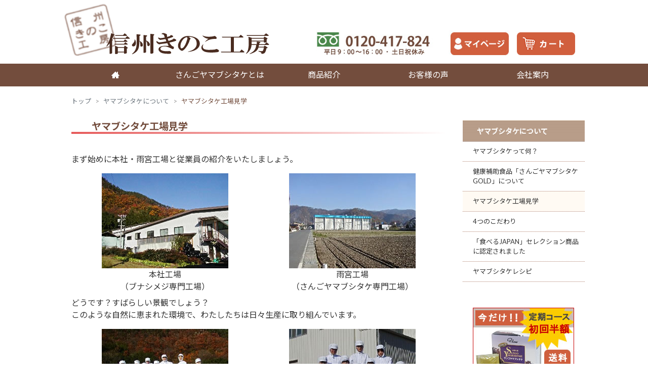

--- FILE ---
content_type: text/html
request_url: https://yamabusitake.com/yamabushi/koujou.html
body_size: 6702
content:
<!DOCTYPE html>
<html lang="ja" prefix="og: http://ogp.me/ns#">
<head>
<meta charset="utf-8">
<meta http-equiv="X-UA-Compatible" content="IE=edge">
<meta name="viewport" content="width=device-width, initial-scale=1">
<title>ヤマブシタケ工場見学－信州きのこ工房</title>
<link href="https://fonts.googleapis.com/css?family=Lato:400,700|Noto+Sans+JP:400,700" rel="stylesheet">
<link rel="stylesheet" href="https://stackpath.bootstrapcdn.com/bootstrap/4.2.1/css/bootstrap.min.css" integrity="sha384-GJzZqFGwb1QTTN6wy59ffF1BuGJpLSa9DkKMp0DgiMDm4iYMj70gZWKYbI706tWS" crossorigin="anonymous">
<link rel="stylesheet" href="../icomoon/style.css"><link rel="stylesheet" href="../css/style.css">
<meta name="description" content="ヤマブシタケ（山伏茸）の生産、通信販売の信州きのこ工房。さんごヤマブシタケ、ぶなしめじを生産している工場を紹介します。">
<meta property="og:url" content="https://yamabusitake.com/">
<meta property="og:title" content="久保産業">
<meta property="og:type" content="article">
<meta property="og:site_name" content="久保産業">
<meta property="og:locale" content="ja_JP">
<!-- Global site tag (gtag.js) - Google Analytics -->
<script async src="https://www.googletagmanager.com/gtag/js?id=UA-161695742-1"></script>
<script>
  window.dataLayer = window.dataLayer || [];
  function gtag(){dataLayer.push(arguments);}
  gtag('js', new Date());

  gtag('config', 'UA-161695742-1');
gtag('config', 'AW-821189896');
</script>
<!-- yahoo -->
<script async src="https://s.yimg.jp/images/listing/tool/cv/ytag.js"></script>
<script>
window.yjDataLayer = window.yjDataLayer || [];
function ytag() { yjDataLayer.push(arguments); }
ytag({"type":"ycl_cookie"});
</script>

<!-- Google tag (gtag.js) -->
<script async src="https://www.googletagmanager.com/gtag/js?id=G-PDNYGZ51C1"></script>
<script>
  window.dataLayer = window.dataLayer || [];
  function gtag(){dataLayer.push(arguments);}
  gtag('js', new Date());

  gtag('config', 'G-PDNYGZ51C1');
</script>

</head>
<body>
<!-- header html -->
 <!-- header html -->
<header>
<div class="d-md-flex justify-content-between align-items-end container-box">
    <div><a href="../index.htm"><img src="../img/main/top_logo.png" alt=""/></a>
    </div>
    <div class="d-md-flex  align-items-end">
    <div class="headerbox02">
    <img src="../img/main/top_tel.jpg" alt=""/>
        </div>
<div class="headerbox03">
    <a href="https://www.yamabusitake.com/CART/login.php" target="_blank"><img src="../img/main/icon_mypage.jpg" alt="マイページにログイン" class="mr-2"/></a><a href="	https://www.yamabusitake.com/CART/cart.php" target="_blank"><img src="../img/main/icon_cart.jpg" alt="カートを見る"/></a>
</div>
</div>
</div>
<div class="g-menu-bg">
    <div class="g-menu-box">
        <ul class="d-flex flex-wrap">
			<li class="d-none d-md-block"><a href="../index.htm"><i class="icon-home3"></i></a></li>
            <li><a href="../yamabushi/index.html">さんごヤマブシタケとは</a></li>
            <li><a href="../item/index.html">商品紹介</a></li>
            <li><a href="../community/voice.html">お客様の声</a></li>
            <li><a href="../company/index.html">会社案内</a></li>
        </ul>
        </div>
    </div>
</header>
  <!-- /header html -->
<div class="container-box mt-2 mb-5">
<nav aria-label="breadcrumb">
	<ol class="breadcrumb text-secondary small">
		<li class="breadcrumb-item"><a href="../index.htm">トップ</a></li>
        <li class="breadcrumb-item"><a href="index.html">ヤマブシタケについて</a></li>
		<li class="breadcrumb-item active">ヤマブシタケ工場見学</li>
	</ol>
</nav>
<div class="row no-gutters">
  <!-- main contents -->
    <div class="col-md-9 px-3">
        <section class="mb-5">
            <h1 class="title02"><span class="pl-3">ヤマブシタケ工場見学</span></h1>
            <p>まず始めに本社・雨宮工場と従業員の紹介をいたしましょう。</p>
            <div class="row no-gutters">
            <div class="col-md-6 text-center mb-2">                
                <img src="../img/yamabushi/honsya1.jpg" alt="本社工場"><br>
                本社工場<br>
                （ブナシメジ専門工場）
            </div>
            <div class="col-md-6 text-center mb-2">
                <img src="../img/yamabushi/koujou1.jpg" alt="雨宮工場"><br>
                雨宮工場<br>
                （さんごヤマブシタケ専門工場）
            </div>                   
            </div>
            <p>どうです？すばらしい景観でしょう？<br>
            このような自然に恵まれた環境で、わたしたちは日々生産に取り組んでいます。</p>
            <div class="row no-gutters">
            <div class="col-md-6 text-center mb-2">                
                <img src="../img/yamabushi/hon_ju.jpg" alt="本社工場の従業員"><br>
                本社工場の従業員
            </div>
            <div class="col-md-6 text-center mb-2">
                <img src="../img/yamabushi/ame_ju.jpg" alt="雨宮工場の従業員"><br>
              雨宮工場の従業員
          </div>                   
            </div>
        </section>
        <section class="mb-5">
            <p>実際に生産に携わっている従業員の声です。<br>
            わたしたちは責任と誇りをもって、常にお客様の顔を思い浮かべながら、頑張っています。</p>
            <div class="row no-gutters mb-2">
                <div class="col-md-2"><img src="../img/yamabushi/jugyoin1.jpg" alt="雨宮工場"/></div>
                <div class=" col-md-10">
                  <font class="font-weight-bold">雨宮工場　包装室責任者　滝澤 幸弘</font><br>
                    四季折々の大自然を満喫できる信州へ移り住み、「本当に良いもの｣を合言葉に日々働いています。特に「さんごヤマブシタケ｣は、日本でも当社だけで栽培しているオリジナルのキノコです。<br>
                    全国の多くの皆様に食べていただけるよう、真心を込めて育てていますので、是非一度ご賞味ください。</div>
            </div>
            <div class="row no-gutters">
                <div class="col-md-2"><img src="../img/yamabushi/jugyoin2.jpg" alt="雨宮工場"/></div>
                <div class=" col-md-10">
                  <font class="font-weight-bold">雨宮工場　パートリーダー　柳澤 美春</font><br>
                    雨宮工場は、若くて活気のある主婦のパートが多く、みんなでいろいろな工夫をして、より良い商品が作れるように努力をしています。<br>
                    特に子供たちに、安全でおいしいキノコを食べてもらいたいと思っています。</div>
            </div>
        </section>
        <hr>
        <section class="mb-5">
            <p>こだわりのきのこはこうして作られています。</p>
            <div class="row no-gutters mb-1">
            <div class="col-md-9">
                <font class="font-weight-bold">（1）原材料（ブナシメジ）</font><br>
                ブナシメジ用のオガクズは、専用の置場で約１年近く寝かせて防腐剤などを抜くようにしています。
            </div>
            <div class="col-md-3"><img src="../img/yamabushi/koutei01.jpg" alt="原材料（ブナシメジ）" class="float-right"/></div>
            </div>
            <div class="row no-gutters mb-1">
            <div class="col-md-9">
                <font class="font-weight-bold">（1）原材料（ヤマブシタケ）</font><br>
                ヤマブシタケのオガクズは、国産のブナの木のオガクズを100％使用しています。
            </div>
            <div class="col-md-3"><img src="../img/yamabushi/koutei02.jpg" alt="原材料（ヤマブシタケ）" class="float-right"/></div>
            </div>
            <div class="row no-gutters mb-1">
            <div class="col-md-9">
                <font class="font-weight-bold">（2）セラミック活水機</font><br>
                工場内の水は全てセラミック濾過して使用しています。
            </div>
            <div class="col-md-3"><img src="../img/yamabushi/koutei03.jpg" alt="セラミック活水機" class="float-right"/></div>
            </div>
            <div class="row no-gutters mb-1">
            <div class="col-md-9">
                <font class="font-weight-bold">（3）詰込み</font><br>
                （1）に栄養分と（2）の水を加えてミキサーで混ぜ、それをポリビンに詰め込みます。
            </div>
            <div class="col-md-3"><img src="../img/yamabushi/koutei04.jpg" alt="詰込み" class="float-right"/></div>
            </div>
            <div class="row no-gutters mb-1">
            <div class="col-md-9">
                <font class="font-weight-bold">（4）殺菌</font><br>
                詰め込んだポリビンを、高圧殺菌釜で殺菌します。
            </div>
            <div class="col-md-3"><img src="../img/yamabushi/koutei05.jpg" alt="殺菌" class="float-right"/></div>
            </div>
            <div class="row no-gutters mb-1">
            <div class="col-md-9">
                <font class="font-weight-bold">（5）接種</font><br>
                殺菌後のポリビンに、キノコの種菌を接種します。<br>
                雑菌に犯されないようにクリーンルームでの作業です。
            </div>
            <div class="col-md-3"><img src="../img/yamabushi/koutei06.jpg" alt="接種" class="float-right"/></div>
            </div>
            <div class="row no-gutters mb-1">
            <div class="col-md-9">
                <font class="font-weight-bold">（6）培養･熟成</font><br>
                温度･湿度を一定に保った部屋で、培養･熟成させます。
            </div>
            <div class="col-md-3"><img src="../img/yamabushi/koutei07.jpg" alt="培養･熟成" class="float-right"/></div>
            </div>
            <div class="row no-gutters mb-1">
            <div class="col-md-9">
                <font class="font-weight-bold">（7）菌掻き</font><br>
                培養期間が過ぎたら、キャップを取ってビン口を削ります。
            </div>
            <div class="col-md-3"><img src="../img/yamabushi/koutei08.jpg" alt="菌掻き" class="float-right"/></div>
            </div>
            <div class="row no-gutters mb-1">
            <div class="col-md-9">
                <font class="font-weight-bold">（8）発生管理（ブナシメジ）</font><br>
                菌掻き後3週間、発生室で温度･湿度･光などを適正に調整すると、みごとなブナシメジに成長します。
            </div>
            <div class="col-md-3"><img src="../img/yamabushi/koutei09.jpg" alt="発生管理（ブナシメジ）" class="float-right"/></div>
            </div>
            <div class="row no-gutters mb-1">
            <div class="col-md-9">
                <font class="font-weight-bold">（8）発生管理（ヤマブシタケ）</font><br>
                同じく菌掻き後2週間、発生室で適正に調整すると、みごとな「さんごヤマブシタケ｣に成長します。
            </div>
            <div class="col-md-3"><img src="../img/yamabushi/koutei10.jpg" alt="発生管理（ヤマブシタケ）" class="float-right"/></div>
            </div>
            <div class="row no-gutters mb-1">
            <div class="col-md-9">
                <font class="font-weight-bold">（9）包装室</font><br>
                収穫･包装室に入る前には、必ず帽子･ユニフォームのローラーがけと手指の手洗・殺菌をして、マスク･ビニール手袋をしてから入室します。
            </div>
            <div class="col-md-3"><img src="../img/yamabushi/koutei11.jpg" alt="包装室" class="float-right"/></div>
            </div>
            <div class="row no-gutters mb-1">
            <div class="col-md-9">
                <font class="font-weight-bold">（10）包装室ライン作業</font><br>
                異物混入防止や、商品を傷めないように注意をしながらパッケージ作業をします。
            </div>
            <div class="col-md-3"><img src="../img/yamabushi/koutei12.jpg" alt="包装室ライン作業" class="float-right"/></div>
            </div>
        </section>
    </div>
	<!-- main contents end -->
	<!--side menu -->
	<div class="col-md-3 pl-md-3">
<div class="s-menu-box">
<div class="s-menu-title"><i class="icon-circle mr-2"></i>ヤマブシタケについて</div>
<ul>
<li class="s-menu-inner"><a href="../yamabushi/index.html">ヤマブシタケって何？</a></li>
<li class="s-menu-inner"><a href="../yamabushi/sapri_gold.html">健康補助食品「さんごヤマブシタケGOLD」について</a></li>
<li class="s-menu-inner"><a href="../yamabushi/koujou.html">ヤマブシタケ工場見学</a></li>
<li class="s-menu-inner"><a href="../yamabushi/kodawari.html">4つのこだわり</a></li>
<li class="s-menu-inner"><a href="../yamabushi/taberujapan.html">「食べるJAPAN」セレクション商品に認定されました</a></li>
<li class="s-menu-inner"><a href="../recipe/index.html">ヤマブシタケレシピ</a></li>
</ul>
</div>
	<!--banner -->
	<div class="s-menu-box2">        
		<div class="mb-3"><a href="../item/sapri_gold.html"><img src="../img/campaign/sapri_gold_side.jpg" alt="サンゴヤマブシタケGOLD初回半額" /></a></div>
		<div class="mb-3"><a href="../item/sapri_chikuma_exam.html"><img src="../img/campaign/jukensei202510_side.png" alt="受験生応援　受験対策サプリちくまヤマブシタケ4個セットプレゼント付き" /></a></div>
		<!--<div class="mb-3"><a href="https://www.yamabusitake.com/ENQ/enquete.cgi?PAGE=1&SHOPURL=" target="_blank"><img src="../img/campaign/jukensei202510_pre_side.png" alt="合格祈願さんごヤマブシタケ入り玄米珈琲プレゼントキャンペーン" /></a></div>-->
		<div class="mb-3"><a href="https://www.youtube.com/channel/UCLcqFu8pSPqlp-uiokYVrYA" target="_blank"><img src="../img/main/youtube_side.png" alt="信州きのこ工房　お料理チャンネル"/></a></div>
		<div class="mb-3"><a href="https://www.instagram.com/kinoko_marika/" target="_blank"><img src="../img/main/Instagram_side.png" alt="信州きのこ工房　インスタグラム"/></a></div>
		<div class="mb-3"><a href="https://www.yamabusitake.com/FORM/contact.cgi" target="_blank"><button type="button" class="contact_btn my-2">お問合せ</button></a></div>
        <div class="fb-page" data-href="https://www.facebook.com/%E4%BF%A1%E5%B7%9E%E3%81%8D%E3%81%AE%E3%81%93%E5%B7%A5%E6%88%BF-%E4%B9%85%E4%BF%9D%E6%98%8C%E4%B8%80-1356467454451989/" data-tabs="timeline" data-width="500" data-height="500" data-small-header="false" data-adapt-container-width="true" data-hide-cover="false" data-show-facepile="false"><blockquote cite="https://www.facebook.com/%E4%BF%A1%E5%B7%9E%E3%81%8D%E3%81%AE%E3%81%93%E5%B7%A5%E6%88%BF-%E4%B9%85%E4%BF%9D%E6%98%8C%E4%B8%80-1356467454451989/" class="fb-xfbml-parse-ignore"><a href="https://www.facebook.com/%E4%BF%A1%E5%B7%9E%E3%81%8D%E3%81%AE%E3%81%93%E5%B7%A5%E6%88%BF-%E4%B9%85%E4%BF%9D%E6%98%8C%E4%B8%80-1356467454451989/">信州きのこ工房  久保昌一</a></blockquote></div>
    </div>
    </div>
	<!-- side menu end -->
    </div>
    </div>
<!-- footer html -->
    <!--footer guide -->
    <div class="footer-guide">
<div class="container-box row no-gutters">
<div class="col-md-4 px-3 "> 
<h6 class="bg-lightgray py-2 text-center text-muted font-weight-bold">お支払方法</h6>
    <dl>
        <dt>銀行振込</dt>
        <dd>商品お受け取り後1週間以内に、当社指定の口座へお支払ください。<br>
※振込手数料はお客様負担となります。</dd>
        <dt>代金引換</dt>
<dd>商品お届け時に、運送会社に代金をお支払いください。<br>
※代引き手数料330円がかかります。<br>
※商品お買い上げ金額が5,400円（税込）の場合は、代引き手数料は無料です。<br>
</dd>
<dt>コンビニ決済、郵便局振替</dt>
        <dd>商品到着後に、払込票が郵送で届きます。<br>
払込票に記載のお支払期限までに、お近くのコンビニエンスストア・郵便局・銀行のいずれかでお支払いください。<br>
          <img src="../img/guide/guide_convinience.gif" alt=""/>
  </dd>
<dt>クレジット決済</dt>
        <dd>以下のカードをご利用いただけます。<br>
          <img src="../img/guide/guide_credit.gif" alt=""/>
            </dd>
        </dl>
  </div>  
<div class="col-md-4 px-3">
<h6 class="bg-lightgray py-2 text-center text-muted font-weight-bold">送料・配送について</h6>
    <dl>
        <dt>送料</dt>
        <dd><ul><li>お買い上げ金額が5,400円以上（税込）の場合、送料は無料です。</li>
            <li>お買い上げ金額が5,400円未満（税込）の場合、クール便の有無、お届け先によって異なります。</li>
            <li>生鮮品（調理用さんごヤマブシタケ、千曲ぶなしめじ）をご注文いただいた場合、クール便で発送させていただきます。</li>
            </ul>   
        </dd>
        <dd>
            <table class="table-postage">
                <tbody>
                <tr><th>&nbsp;</th><th>北海道</th><th>沖縄</th><th>その他</th></tr>
                <tr><th>通常便</th><td>935円</td><td>1,320円</td><td>550円</td></tr>
                <tr><th>クール便</th><td>1,485円</td><td>1,870円</td><td>1,100円</td></tr>
            </tbody>
                </table></dd>
        <dt>お届け</dt>
        <dd>ご注文をいただいてから1週間程度でお届けします。なお、天候などにより前後する場合がございます。</dd>
        </dl>
</div>      
<div class="col-md-4 px-3">
<h6 class="bg-lightgray py-2 text-center text-muted font-weight-bold">返品・交換について</h6>
    返品・交換は、ご連絡の上、商品到着後8日以内にお願いいたします。<br>
お客様のご都合による返品・交換の場合は、返送料はお客様ご負担となります。<br>
お届けした商品が破損していたり、注文した内容と違っていた場合、送料当社負担で良品と交換、もしくは代金を返金いたします。<br>
</div>      
    </div>
        </div>

  
<!-- footer html -->
<hr class="line-brown d-md-none">
<footer class="d-none d-md-block bg-lightbrown">
<div class="container-box footer-menu">
  <div class="row no-gutters">
<div class="col-md">  
  やまぶしたけについて<br> 
      <ul>
          <li><a href="../yamabushi/index.html">山伏茸とさんごヤマブシタケ</a></li>
          <li><a href="../yamabushi/koujou.html">やまぶしたけ工場見学</a></li>
          <li><a href="../yamabushi/kodawari.html">安心・安全への取り組み</a></li>
          <li><a href="../recipe/index.html">ヤマブシタケレシピ</a></li>
        </ul>
    </div>
<div class="col-md">  
  商品紹介<br> 
      <ul>
          <li><a href="../item/index.html">商品一覧</a></li>
          <!--<li><a href="../item/index.html#set">セット商品</a></li>-->
          <li><a href="../item/index.html#seisen">生鮮品</a></li>
          <li><a href="../item/index.html#powder">粉末</a></li>
          <li><a href="../item/index.html#dry">乾燥品</a></li>
          <li><a href="../item/index.html#kakou">加工品</a></li>
          <li><a href="../item/index.html#sapri">サプリメント</a></li>
          <li><a href="../item/index.html#teiki">定期購入</a></li>
		  <li><a href="../item/index.html#nousakumotsu">農作物</a></li>
        </ul>
    </div>
<div class="col-md">  
  コミュニティ<br> 
      <ul>
          <li><a href="../community/voice.html">お客様の声</a></li>
          <li><a href="../community/q_a.html">Q&amp;A</a></li>
          <li><a href="../media/index.html">マスメディア掲載</a></li>
          <li><a href="../community/mail.html">メールマガジン</a></li>
          <li><a href="https://www.yamabusitake.com/FORM/contact.cgi" target="_blank">お問合せ</a></li>
        </ul>
    </div>
<div class="col-md">  
  信州きのこ工房について<br> 
      <ul>
          <li><a href="../company/index.html">会社紹介</a></li>
          <li><a href="../company/hyouki.html">特定商取引法に基づく表示</a></li>
          <li><a href="../company/policy.html">プライバシーポリシー</a></li>
          <li><a href="../company/guide.html">お買い物ガイド</a></li>
        </ul>
    </div>
<!--<div class="col-md">  
  その他<br> 
      <ul>
          <li>新着情報</li>
          <li>キャンペーン</li>
        </ul>
    </div>-->
</div>
</div>
</footer>
<!-- footer html end -->
<div class="text-center">
  <div class="container-box">
      <div class="text-muted small">
        <p>Copyright &copy; 久保産業有限会社  All Rights Reserved.</p>
    </div>
  </div>
</div>
  
<!-- footer js  -->
<script src="https://ajax.googleapis.com/ajax/libs/jquery/3.3.1/jquery.min.js"></script>
<script src="https://cdnjs.cloudflare.com/ajax/libs/popper.js/1.14.3/umd/popper.min.js" integrity="sha384-ZMP7rVo3mIykV+2+9J3UJ46jBk0WLaUAdn689aCwoqbBJiSnjAK/l8WvCWPIPm49" crossorigin="anonymous"></script>
<script src="https://stackpath.bootstrapcdn.com/bootstrap/4.1.3/js/bootstrap.min.js" integrity="sha384-ChfqqxuZUCnJSK3+MXmPNIyE6ZbWh2IMqE241rYiqJxyMiZ6OW/JmZQ5stwEULTy" crossorigin="anonymous"></script>
<!-- facebook -->
<div id="fb-root"></div>
<script async defer crossorigin="anonymous" src="https://connect.facebook.net/ja_JP/sdk.js#xfbml=1&version=v6.0"></script>
<script src="../js/s-menu.js"></script>
<!-- サムネイルクリックでメイン画像切り替え -->
<script>
    $(function(){
   $(".thumbnail").on('mouseover touchend',function(){
     var dataUrl = $(this).attr('data-url');
     $("#main-image").attr('src',dataUrl);
   });
});
</script>
<!--footer js end-->  
</body>
</html>

--- FILE ---
content_type: text/css
request_url: https://yamabusitake.com/icomoon/style.css
body_size: 1511
content:
@font-face {
  font-family: 'icomoon';
  src:  url('fonts/icomoon.eot?u3z3bz');
  src:  url('fonts/icomoon.eot?u3z3bz#iefix') format('embedded-opentype'),
    url('fonts/icomoon.ttf?u3z3bz') format('truetype'),
    url('fonts/icomoon.woff?u3z3bz') format('woff'),
    url('fonts/icomoon.svg?u3z3bz#icomoon') format('svg');
  font-weight: normal;
  font-style: normal;
  font-display: block;
}

[class^="icon-"], [class*=" icon-"] {
  /* use !important to prevent issues with browser extensions that change fonts */
  font-family: 'icomoon' !important;
  speak: none;
  font-style: normal;
  font-weight: normal;
  font-variant: normal;
  text-transform: none;
  line-height: inherit;;

  /* Better Font Rendering =========== */
  -webkit-font-smoothing: antialiased;
  -moz-osx-font-smoothing: grayscale;
}

.icon-cross:before {
  content: "\20";
}
.icon-microsoft:before {
  content: "\e900";
}
.icon-facebook1:before {
  content: "\e901";
}
.icon-twitter1:before {
  content: "\e902";
}
.icon-adobeacrobatreader:before {
  content: "\e903";
}
.icon-folder-download:before {
  content: "\e933";
}
.icon-location:before {
  content: "\e947";
}
.icon-location2:before {
  content: "\e948";
}
.icon-bubble1:before {
  content: "\e96b";
}
.icon-warning:before {
  content: "\ea07";
}
.icon-notification:before {
  content: "\ea08";
}
.icon-checkmark:before {
  content: "\ea10";
}
.icon-checkmark2:before {
  content: "\ea11";
}
.icon-play2:before {
  content: "\ea15";
}
.icon-play3:before {
  content: "\ea1c";
}
.icon-arrow-up2:before {
  content: "\ea3a";
}
.icon-arrow-right2:before {
  content: "\ea3c";
}
.icon-arrow-down2:before {
  content: "\ea3e";
}
.icon-arrow-left2:before {
  content: "\ea40";
}
.icon-circle-up:before {
  content: "\ea41";
}
.icon-circle-right:before {
  content: "\ea42";
}
.icon-circle-down:before {
  content: "\ea43";
}
.icon-circle-left:before {
  content: "\ea44";
}
.icon-google-plus2:before {
  content: "\ea8c";
}
.icon-google-plus3:before {
  content: "\ea8d";
}
.icon-facebook:before {
  content: "\ea90";
}
.icon-facebook2:before {
  content: "\ea91";
}
.icon-twitter:before {
  content: "\ea96";
}
.icon-youtube2:before {
  content: "\ea9e";
}
.icon-file-pdf:before {
  content: "\eadf";
}
.icon-line:before {
  content: "\e90a";
}
.icon-google-plus:before {
  content: "\ea8b";
}
.icon-google-plus21:before {
  content: "\ea8e";
}
.icon-instagram:before {
  content: "\ea92";
}
.icon-rss:before {
  content: "\ea9b";
}
.icon-rss2:before {
  content: "\ea9c";
}
.icon-youtube:before {
  content: "\ea9d";
}
.icon-home2:before {
  content: "\e904";
}
.icon-home3:before {
  content: "\e905";
}
.icon-phone:before {
  content: "\e942";
}
.icon-phone-hang-up:before {
  content: "\e943";
}
.icon-bubble:before {
  content: "\e96c";
}
.icon-bubbles:before {
  content: "\e96d";
}
.icon-bubbles2:before {
  content: "\e96e";
}
.icon-bubble2:before {
  content: "\e96f";
}
.icon-bubbles3:before {
  content: "\e970";
}
.icon-bubbles4:before {
  content: "\e971";
}


/*share�{�^��style
/************************************************************/

/*�\�[�V�������X�g�f�U�C��2*/
.shareList2 {
	list-style:none;
	display: flex;
	flex-wrap:wrap;
	width:100%;
	margin:5px 10px ;
	padding:0;
}
.shareList2__item {
	height:30px;
	line-height:30px;
	width:30px;
	margin:0 10px;
	text-align:center;
}
.shareList2__link {
	display:block;
	color:#ffffff;
	text-decoration: none;
	border-radius: 5px;
}
.shareList2__link::before{
	font-size:16px;
	display:block;
	transition: ease-in-out .2s;
	border-radius: 5px;
}
.shareList2__link:hover::before{
	background:#ffffff;
	transform: scale(1.2);
	box-shadow:1px 1px 4px 0px rgba(0,0,0,0.15);
}

.shareList2__link.icon-twitter{background:#55acee;}
.shareList2__link.icon-twitter:hover::before{color:#55acee;}

.shareList2__link.icon-facebook{background:#3B5998;}
.shareList2__link.icon-facebook:hover::before{color:#3B5998;}

.shareList2__link.icon-google-plus{background:#dd4b39;}
.shareList2__link.icon-google-plus:hover::before{color:#dd4b39;}

.shareList2__link.icon-hatebu{background:#008FDE;}
.shareList2__link.icon-hatebu:hover::before{color:#008FDE;}

.shareList2__link.icon-pocket{background:#EB4654;}
.shareList2__link.icon-pocket:hover::before{color:#EB4654;}

.shareList2__link.icon-rss{background:#ff9900;}
.shareList2__link.icon-rss:hover::before{color:#ff9900;}

.shareList2__link.icon-feedly{background:#6cc655;}
.shareList2__link.icon-feedly:hover::before{color:#6cc655;}

.shareList2__link.icon-pinterest{background:#cb2027;}
.shareList2__link.icon-pinterest:hover::before{color:#cb2027;}

.shareList2__link.icon-linkedin{background:#0e76a8;}
.shareList2__link.icon-linkedin:hover::before{color:#0e76a8;}

.shareList2__link.icon-line{background:#1dcd00;}
.shareList2__link.icon-line:hover::before{color:#1dcd00;}

/*�\�[�V�������X�g�f�U�C��3*/
.shareList3 {
	list-style:none;
	display: flex;
	flex-wrap:wrap;
	width:100%;
	margin:-5px 0 -4px -5px;
	padding:0;
}
.shareList3__item {
	height:30px;
	line-height:30px;
	width:30px;
	margin:5px 0 4px 5px;
	text-align:center;
}
.shareList3__link {
	display:block;
	color:#ffffff;
	text-decoration: none;
	border-radius: 5px;
}
.shareList3__link::before{
	font-size:16px;
	display:block;
	transition:.2s;
}
.shareList3__link:hover{opacity: 0.75;}

.shareList3__link.icon-twitter{background:#55acee; border-bottom: solid 4px rgba(0,0,0,0.25);}

.shareList3__link.icon-facebook{background:#3B5998; border-bottom: solid 4px rgba(0,0,0,0.25);}

.shareList3__link.icon-google-plus{background:#dd4b39; border-bottom: solid 4px rgba(0,0,0,0.25);}

.shareList3__link.icon-hatebu{background:#008FDE; border-bottom: solid 4px rgba(0,0,0,0.25);}

.shareList3__link.icon-pocket{background:#EB4654; border-bottom: solid 4px rgba(0,0,0,0.25);}

.shareList3__link.icon-rss{background:#ff9900; border-bottom: solid 4px rgba(0,0,0,0.25);}

.shareList3__link.icon-feedly{background:#6cc655; border-bottom: solid 4px rgba(0,0,0,0.25);}

.shareList3__link.icon-pinterest{background:#cb2027; border-bottom: solid 4px rgba(0,0,0,0.25);}

.shareList3__link.icon-linkedin{background:#0e76a8; border-bottom: solid 4px rgba(0,0,0,0.25);}

.shareList3__link.icon-line{background:#1dcd00; border-bottom: solid 4px rgba(0,0,0,0.25);}

.shareList3__link:active {
    -ms-transform: translateY(4px);
    -webkit-transform: translateY(4px);
    transform: translateY(4px);
    border-bottom: none;
}


--- FILE ---
content_type: text/css
request_url: https://yamabusitake.com/css/style.css
body_size: 4324
content:
@charset "utf-8";
/* CSS Document */
html{
  scroll-behavior: smooth;
}

body{
	background-color:#FFF;
	font-family: 'Lato', 'Noto Sans JP', '游ゴシック Medium', '游ゴシック体', 'Yu Gothic Medium', YuGothic, 'ヒラギノ角ゴ ProN', 'Hiragino Kaku Gothic ProN', 'メイリオ', Meiryo, 'ＭＳ Ｐゴシック', 'MS PGothic', sans-serif;
	color:#333;
}
input[type="submit"]{
    -webkit-appearance: none;
}
img{
	max-width:100%;
	height:auto;
}

a:link { 
	color: inherit;
}
 
a:visited {
	color:inherit;
}

a:hover { 
	color:#734D3D;
	text-decoration:none;
}

a:active {
	color:#734D3D;
}

.font-normal{
    font-weight: normal
}

.text-brown{
    color: #734D3D;
}

.bg-brown{
	width:100%;
	background-color:#734D3D;
}
.bg-lightbrown{
	width:100%;
	background-color:#714C3C;
}

.bg-darkred{
	width:100%;
	background-color:#993300;
    color: #FFF;
}

.bg-ivory{
	width:100%;
	background-color:#FFFFEE;
}

.bg-lightgray{
	width:100%;
	background-color:#f0f0f0;
}

.u-line{
	background:linear-gradient(transparent 70%, #714C3C 60%);
}

.line-brown{
  display: block;
  width: 100%;
  height: 2px;
  background-color: #714C3C;
  border: 0; 
}

@media (min-width: 1030px) {
  .container-box {
    width: 1030px;
    margin: 0 auto;
  }
}
@media (max-width: 1029px) {
  .container-box {
    width: 95%;
    margin: 0 auto;
  }
}

/*********** header *****************/

.headerbox02{
    padding: 0 15px;
    text-align: center;
}
.headerbox03{
    display: flex;
    justify-content: space-around;
    padding: 0 15px;
}

.g-menu-bg{
    background-color: #734D3D;
    width: 100%;
    margin-top: 15px;
}

.g-menu-box{
    width: 1030px;
    margin: 0 auto;
}

.g-menu-box ul{
    margin-bottom: 0;
    padding-left: 0;
}

.g-menu-box li{
    list-style: none;
    margin: 0;
    width: 20%;
    color: #FFF;
    text-align: center;
    padding: 10px 0px;
}

.g-menu-box li a:hover{
    color: #CEB1A6;
}

@media (max-width: 1029px){
.g-menu-box{
    width: 100%;
}
}
@media (max-width: 576px){
.headerbox02{
    margin: 10px 0;
    }
    
.g-menu-box li {
    width: 50%;
    border: 1px solid #FFF;
  }

.navbar-brand {
    margin-left: -30px;
}
}

.breadcrumb-item+.breadcrumb-item::before {
    display: inline-block;
    padding-right: .5rem;
    color: #999;
    content: ">";
}

.breadcrumb{
	background-color:#FFF;
}

.breadcrumb-item.active {
    color: #734D3D;
}

/*********** side *****************/
.s-menu{
	width:100%;
}

.s-menu-box{
	width:100%;
	text-align:left;
	/*border-bottom:1px dotted #734D3D;*/
    padding-bottom: 5px;
	margin-bottom:30px;
    font-size: 0.9rem;
}
.s-menu-title{
	display:block;
	background-color: #734D3D;
	background-image: linear-gradient(#FCECD4 50%, transparent 50%, transparent);
	background-size: 2px 2px;
    color: #FFF;
    font-weight:bold;
	padding:10px 0px 10px 20px;
}

.s-menu-subtitle {
    display: block;
    font-weight: bold;
    padding-left: 10px;
}

.s-menu-inner{
	border-bottom:1px dotted #AC7A66;
}

.s-menu-box{
    overflow: hidden;
}

.s-menu-box ul{
	margin-left:-40px;
}

.s-menu-box li{
	list-style:none;
}
.s-menu-box li a{
	display:block;
	padding-left:20px;
	padding-top:10px;
	padding-bottom:10px;
	font-size:0.9em;
}

.s-menu-box li a:hover{
	background-color:#FFFAF3;
}

.s-menu-box li a.active{
	background-color:#FFFAF3;
}

.s-menu-box2 {
    margin:10px auto;
    text-align: center;
}

@media (max-width: 576px){
.s-menu-inner{
    width: 40%;
    margin: 3%;
	border:1px solid #AC7A66;
    border-radius: 5px;
}
    .s-menu-box ul{
        display: flex;
        flex-wrap: wrap;
        align-items: stretch;
    }
    .s-menu-box li a{
	padding:10px;
}
}
/*********** footer *****************/
.footer-guide{
    width: 100%;
    min-height: 20px;
    padding: 19px;
	font-size:0.8rem;
}

.footer-menu {
    min-height: 20px;
    padding: 19px;
	font-size:0.8rem;
    color: #FFF
}

.footer-menu li a:hover{
    color: #CEB1A6;
}

/***********top slider********/

.carousel-indicators li {
    border-radius: 50%;
    margin: 1px 3px;
	height: 20px;
	width:20px;
  }
  
/*********** title *****************/

.title01 {
  position: relative;
  text-shadow: 0 0 2px white;
  font-size:1.1rem;
  font-weight: bold;
margin-left: 15px;
    color: #777;
}
.title01:before {
  content: "";
  position: absolute;
  background: #734D3D ;
  opacity: 0.38;
  width: 30px;
  height: 30px;
  border-radius: 50%;
  top: 50%;
  /* border: dashed 1px white; */
  left: -15px;
  -webkit-transform: translateY(-50%);
  transform: translateY(-50%);
  z-index: -1;
}

.title02 {
  position: relative;
 width: 100%;
color: #734D3D;
font-size:1.2rem;
    padding-left: 1.5rem;
    font-weight: bold;
margin-bottom:2em;
}

.title02:after {
  content: "";
  display: block;
  height: 4px;
margin-left: -1.5rem;
  background: -webkit-linear-gradient(to right, rgb(230, 90, 90), transparent);
  background: linear-gradient(to right, rgb(230, 90, 90), transparent);
}
.title03{
    font-size:  18px; 
    position:  relative; 
    font-weight:  bold;
    display:  inline-block;
    padding-top: 15px;
    padding-left: 20px; 
    padding-bottom: 10px;
	color:#606060;
}
.title03 p {
    line-height: 2;
    padding-left: 40px;
}
.title03:before {
    content:  '';
    background-color: #EDF8F0;
    display:  block;
    position:  absolute;
    left:  0;
    height: 40px;
    width: 40px;
    border-radius:  50%;
    top: 0;
    z-index:  -1;
}

.title04{
padding: 0.4rem 1.5rem;
/*color: #006844;
background: #EDF8F0;*/
border-left: solid 10px #006844;
border-bottom: solid 3px #d7d7d7;
margin-bottom:2em;
font-size:1.3rem;
}

.news-title{
	font-size:1.2rem;
	margin-top:1rem;
}

.news-title02{
color: #333;
padding: 0.5em 0;
border-top: solid 3px #006844;
border-bottom: solid 3px #006844;
}

.item_title{
    font-family: "Hiragino Sans", "Hiragino Kaku Gothic ProN", Meiryo, "sans-serif";
    color: #993300;
    font-weight: bold;
}
/*********** box *****************/

.item_list_box{
    width: 140px; 
    margin: 0 10px 20px 10px; 
    padding: 10px; 
    border: 1px solid #ccc;
}

.box-brown{
    border: 1px solid #734D3D;
}

.itembox_list{
    width: 150px;
    padding: 10px;
    border: 1px solid #BE9787;
}

.itembox-deatail{
    width: 400px;
    padding: 20px;
    border: 1px solid #BE9787;
}

.box-itemchart{
	display:flex;
	justify-content:space-between;
	width:700px;
	margin: 0px auto;
	padding: 0px;
}

@media screen and (max-width: 480px){
    .box-itemchart{
        display:block;
        width:90%;
        margin: 0px auto;
        padding: 0px;
        }
    }

.itemchart-inner{
	width:49%;
}

@media screen and (max-width: 480px){
    .itemchart-inner{
        width:100%;
        margin-bottom:15px;
        }
    }

/*********** table *****************/

/*下線のみ*/
.table01{
	display:table;
	width: 95%;
    margin-bottom: 1rem;
	margin-left:auto;
	margin-right:auto;
    background-color: transparent;
	border-collapse: collapse;
}

.table01 th, .table01 td {
    padding: .75rem;
    vertical-align: top;
    border-bottom: 2px solid #AC7A66;
}
/*枠あり*/
.table02{
	display:table;
	width: 95%;
    margin-bottom: 1rem;
	margin-left:auto;
	margin-right:auto;
    background-color: transparent;
	border-collapse: collapse;
}

.table02 th, .table02 td{
	padding: .5rem;
	border:1px solid #AC7A66;
}

.table04{
	display:table;
	width: 95%;
    margin-bottom: 1rem;
	margin-left:auto;
	margin-right:auto;
    background-color: transparent;
	border-collapse: collapse;
}
.table04 td{
    padding: .5rem;
    text-align:center;
	border:1px solid #AC7A66;
    width:50%;
	}

.table-striped>tbody>tr:nth-child(odd)>td, 
.table-striped>tbody>tr:nth-child(odd)>th {
   background-color: #FFFAF3; 
 }	

@media screen and (min-width: 768px) {
	.table01 th, .table01 td, .table02 th, .table02 td, .table-striped th, .table-striped td {
		display:table-cell;
	}
	.table01 th {
		width:25%;
	}
	.table02 th, .table-striped th{
		width:30%;
	}

}

@media screen and (max-width: 767px) {
	.table01 th, .table01 td, .table02 th, .table02 td, .table-striped th, .table-striped td {
		display:block;
		width:100%;
	}
	.table02 th{
		border-bottom:1px solid #DDD;
	}
	
	/*.table02 td{
		border:none;
	}*/    
 
}

.table-postage{
    width: 100%;
    margin: 5px auto;
    border: 1px solid #993300;
	border-collapse: collapse;
    padding: 3px;
    text-align: center;
}

.table-postage th{
    background-color: #FFFFEE;
    border: 1px solid #993300;
    font-weight: normal;
}

.table-postage td{
    border: 1px solid #993300;
}

.itemchart-table th{
	background-color:#CABCB6;
	border:1px solid #993300;
    font-weight:bold;
	padding:5px;
	text-align:center;
	height:20px;
}

.itemchart-inner td{
	width:50%;
	border:1px solid #993300;
	font-size:0.8em;
	padding:5px;
	vertical-align:top;
}

/*枠なしテーブル*/
.table03{
	border:none;
    width:80%;
    margin:auto;
	border-collapse:collapse;
	border-spacing:0;
	empty-cells:show;
}

.table03 td{
	border:none;
	font-size:100%;
}


/*********** button *****************/

.btn-cart {
  display: inline-block;
  padding: 0.3em;
  text-decoration: none;
  color: #9c200c;
font-weight: bold;
  border: solid 2px #9c200c;
  border-radius: 5px;
  transition: .4s;
 background-color:#FFF;
-webkit-appearance:none;
}

.btn-cart:hover {
  background-color: #9c200c;
  color: white;
}

.btn-top-radius {
  position: relative;
  display: inline-block;
  font-weight: bold;
  padding: 8px 10px 5px 10px;
  text-decoration: none;
 color: #91614E;
  background: #fff1da;
  border-bottom: solid 4px #91614E;
  border-radius: 15px 15px 0 0;
  transition: .4s;
}

.btn-top-radius:hover {
  background: #AC7466;
  color: #FFF;
}

.contact_btn {
    display: inline-block;
    padding: 1.2rem 0.5rem;
    text-decoration: none;
    color: #FFF;
    border: double 4px #FFF;
    border-radius: 3px;
    transition: .4s;
	background-color:#91614E;
	width:100%;
	font-weight:bold;
}
.contact_btn:hover {
	background-color:#AC7A66;
}

.contact_btn:focus {
    outline: none;
}

/*********** list *****************/

@media (min-width: 768px){
.dl-news dt {
    float: left;
    width: 15%;
    clear: left;
    text-align: left;
    overflow: hidden;
    text-overflow: ellipsis;
    white-space: nowrap;
    margin-left: 3rem;
}
}

@media screen and (max-width: 767px) {
.dl-news dd:before,
.dl-news dd:after{
   content: " ";
  display: table;
}
}

/*　リスト●○ */
ul.cp_list {
	padding: 0.5em;
	list-style-type: none;
}
ul.cp_list li {
	position: relative;
	padding: 0.5em 1em 0.5em 2.3em;
	margin-bottom:5px;
}
ul.cp_list li:after,
ul.cp_list li:before{
	content:'';
	position: absolute;
	border-radius: 50%;
}
ul.cp_list li:before {
	top: 1.3em;
	left: 0.2em;
	width: 17px;
	height: 17px;
	background: rgba(0,104,68, 1);
	transform: translateY(-50%);
}
ul.cp_list li:after {
	top: 1.1em;
	left: 0.7em;
	width: 14px;
	height: 14px;
	background:  rgba(0,104,68, 0.5);
}

/* リスト菱型 */
ul.cp2_list {
	padding: 0.5em;
	list-style: none;
	margin-right:2em;
}
ul.cp2_list li {
	position: relative;
	padding: 0.5em 1em 0.5em 3em;
	margin-bottom:5px;
	border-bottom: 1px solid rgba(0,104,68, 1);/*下線*/
}
ul.cp2_list li:after,
ul.cp2_list li:before {
	content:'';
	position: absolute;
	transform: rotate(45deg);
}
ul.cp2_list li:before {
	top: 0.7em;
	left: 0.2em;
	width: 12px;
	height: 12px;
	border:2px solid rgba(0,104,68, 1);
}
ul.cp2_list li:after {
	top: 0.9em;
	left: 0.7em;
	width: 14px;
	height: 14px;
	background: rgba(0,104,68, 0.5);
	transform: rotate(60deg);
}

/*********** item *****************/

.item-photo{
    padding: 10px;
    text-align: center;
}

.item-photo dd ul li {
    display: table-cell;
    width: 25%;
    padding: 10px 5px;
    list-style: none;
}

.item-detail-box{
    width: 100%;
    padding: 10px;
}

.item-detail-box dl dt{
    font-weight: normal;
    opacity: 0.6;
    position: relative;
}

.price{
    font-size: 1.25rem;
    font-weight: bold;
    color: firebrick;
}

.note{
    position: absolute;
    right: 10px;
    bottom: 0;
    z-index: 10;
}

/*********** recipe *****************/
.dl-recipe dt{
    float: left;
    margin-right: 2rem;
    margin-left: 1rem;
    font-weight: normal;
}

.ol-recipe {
  counter-reset:number; /*数字をリセット*/
  list-style-type: none!important; /*数字を一旦消す*/
  padding:0.5em;
}
.ol-recipe li {
  position: relative;
  padding-left: 30px;
  line-height: 1.5em;
  padding: 0.5em 0.5em 1em 40px;
}

.ol-recipe  li:before{
  /* 以下数字をつける */
  position: absolute;
  counter-increment: number;
  content: counter(number);
  /*以下数字のデザイン変える*/
  display:inline-block;
  background: #AC7A66;
  color: white;
  font-family: 'Avenir','Arial Black','Arial',sans-serif;
  font-weight:bold;
  font-size: 15px;
  border-radius: 50%;
  left: 0;
  width: 25px;
  height: 25px;
  line-height: 25px;
  text-align: center;
  /*以下 上下中央寄せのため*/
  top: 25px;
  -webkit-transform: translateY(-50%);
  transform: translateY(-50%);
}

.recipe-list{
    width: 110px;
    margin: 10px 5px;
    font-size: 0.8rem;
}


/*********** google map *****************/

.ggmap {
position: relative;
padding-bottom: 56.25%;
padding-top: 30px;
height: 0;
overflow: hidden;
}
 
.ggmap iframe,
.ggmap object,
.ggmap embed {
position: absolute;
top: 0;
left: 0;
width: 100%;
height: 100%;
}

/*********** voice *****************/
.voice {
    position: relative;
    margin: 2em 0;
    padding: 0.5em 1em;
}
.voice-blue{
    border: solid 3px #62c1ce;
}
.voice-pink{
    border: solid 3px #ff7d6e;
}
.voice-yellow{
    border: solid 3px #ffc06e;
}
.voice .voice-box-title {
    position: absolute;
    display: inline-block;
    top: -27px;
    left: -3px;
    padding: 0 9px;
    height: 25px;
    line-height: 25px;
    font-size: 17px;
    color: #ffffff;
    font-weight: bold;
    border-radius: 5px 5px 0 0;
}
.voice-title-blue{
    background: #62c1ce;
}
.voice-title-pink{
    background: #ff7d6e;
}
.voice-title-yellow{
    background: #ffc06e;
}

.voice  p {
    margin: 0; 
    padding: 10px;
    line-height: 1.8;
}
/*********** youtube *****************/

.video{
  position:relative;
  width:100%;
  padding-top:56.25%;
  /*background-color:rgba(58,56,56,0.5)*/
}
.video iframe{
  position:absolute;
  top:0;
  right:0;
  width:100%;
  height:100%;
}

/*********** popup *****************/
.modal-middle {	
	margin: 5% auto;
}

@media (min-width: 768px){
  .modal-middle {	
	margin: 5% ;
} 
}
